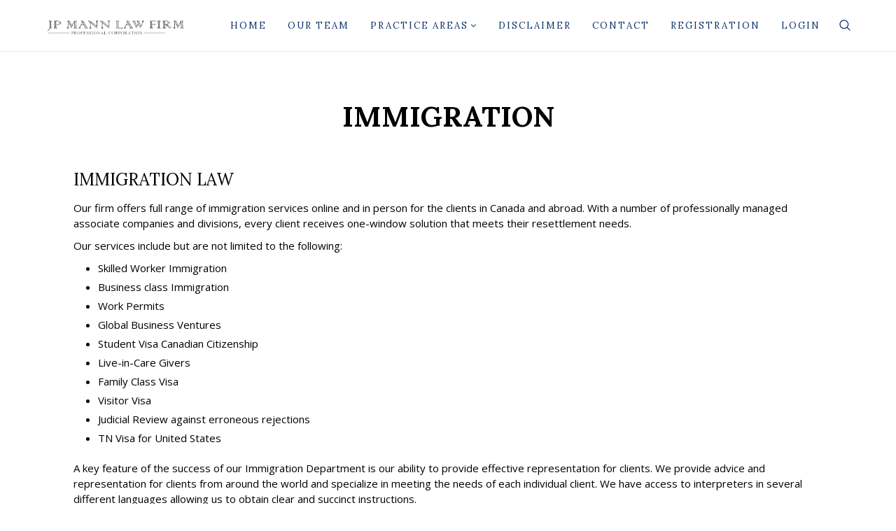

--- FILE ---
content_type: text/html; charset=UTF-8
request_url: https://jpmannlaw.com/immigration/
body_size: 14609
content:
<!doctype html>
<html lang="en-US">
<head>
	<meta charset="UTF-8">
	<meta name="viewport" content="width=device-width, initial-scale=1">
	<link rel="profile" href="https://gmpg.org/xfn/11">

	<title>Immigration &#8211; JP Mann Barrister Law Firm</title>
<meta name='robots' content='max-image-preview:large' />
	<style>img:is([sizes="auto" i], [sizes^="auto," i]) { contain-intrinsic-size: 3000px 1500px }</style>
	<link rel='dns-prefetch' href='//fonts.googleapis.com' />
<link rel="alternate" type="application/rss+xml" title="JP Mann Barrister Law Firm &raquo; Feed" href="https://jpmannlaw.com/feed/" />
<link rel="alternate" type="application/rss+xml" title="JP Mann Barrister Law Firm &raquo; Comments Feed" href="https://jpmannlaw.com/comments/feed/" />
<script type="text/javascript">
/* <![CDATA[ */
window._wpemojiSettings = {"baseUrl":"https:\/\/s.w.org\/images\/core\/emoji\/16.0.1\/72x72\/","ext":".png","svgUrl":"https:\/\/s.w.org\/images\/core\/emoji\/16.0.1\/svg\/","svgExt":".svg","source":{"concatemoji":"https:\/\/jpmannlaw.com\/wp-includes\/js\/wp-emoji-release.min.js?ver=6.8.3"}};
/*! This file is auto-generated */
!function(s,n){var o,i,e;function c(e){try{var t={supportTests:e,timestamp:(new Date).valueOf()};sessionStorage.setItem(o,JSON.stringify(t))}catch(e){}}function p(e,t,n){e.clearRect(0,0,e.canvas.width,e.canvas.height),e.fillText(t,0,0);var t=new Uint32Array(e.getImageData(0,0,e.canvas.width,e.canvas.height).data),a=(e.clearRect(0,0,e.canvas.width,e.canvas.height),e.fillText(n,0,0),new Uint32Array(e.getImageData(0,0,e.canvas.width,e.canvas.height).data));return t.every(function(e,t){return e===a[t]})}function u(e,t){e.clearRect(0,0,e.canvas.width,e.canvas.height),e.fillText(t,0,0);for(var n=e.getImageData(16,16,1,1),a=0;a<n.data.length;a++)if(0!==n.data[a])return!1;return!0}function f(e,t,n,a){switch(t){case"flag":return n(e,"\ud83c\udff3\ufe0f\u200d\u26a7\ufe0f","\ud83c\udff3\ufe0f\u200b\u26a7\ufe0f")?!1:!n(e,"\ud83c\udde8\ud83c\uddf6","\ud83c\udde8\u200b\ud83c\uddf6")&&!n(e,"\ud83c\udff4\udb40\udc67\udb40\udc62\udb40\udc65\udb40\udc6e\udb40\udc67\udb40\udc7f","\ud83c\udff4\u200b\udb40\udc67\u200b\udb40\udc62\u200b\udb40\udc65\u200b\udb40\udc6e\u200b\udb40\udc67\u200b\udb40\udc7f");case"emoji":return!a(e,"\ud83e\udedf")}return!1}function g(e,t,n,a){var r="undefined"!=typeof WorkerGlobalScope&&self instanceof WorkerGlobalScope?new OffscreenCanvas(300,150):s.createElement("canvas"),o=r.getContext("2d",{willReadFrequently:!0}),i=(o.textBaseline="top",o.font="600 32px Arial",{});return e.forEach(function(e){i[e]=t(o,e,n,a)}),i}function t(e){var t=s.createElement("script");t.src=e,t.defer=!0,s.head.appendChild(t)}"undefined"!=typeof Promise&&(o="wpEmojiSettingsSupports",i=["flag","emoji"],n.supports={everything:!0,everythingExceptFlag:!0},e=new Promise(function(e){s.addEventListener("DOMContentLoaded",e,{once:!0})}),new Promise(function(t){var n=function(){try{var e=JSON.parse(sessionStorage.getItem(o));if("object"==typeof e&&"number"==typeof e.timestamp&&(new Date).valueOf()<e.timestamp+604800&&"object"==typeof e.supportTests)return e.supportTests}catch(e){}return null}();if(!n){if("undefined"!=typeof Worker&&"undefined"!=typeof OffscreenCanvas&&"undefined"!=typeof URL&&URL.createObjectURL&&"undefined"!=typeof Blob)try{var e="postMessage("+g.toString()+"("+[JSON.stringify(i),f.toString(),p.toString(),u.toString()].join(",")+"));",a=new Blob([e],{type:"text/javascript"}),r=new Worker(URL.createObjectURL(a),{name:"wpTestEmojiSupports"});return void(r.onmessage=function(e){c(n=e.data),r.terminate(),t(n)})}catch(e){}c(n=g(i,f,p,u))}t(n)}).then(function(e){for(var t in e)n.supports[t]=e[t],n.supports.everything=n.supports.everything&&n.supports[t],"flag"!==t&&(n.supports.everythingExceptFlag=n.supports.everythingExceptFlag&&n.supports[t]);n.supports.everythingExceptFlag=n.supports.everythingExceptFlag&&!n.supports.flag,n.DOMReady=!1,n.readyCallback=function(){n.DOMReady=!0}}).then(function(){return e}).then(function(){var e;n.supports.everything||(n.readyCallback(),(e=n.source||{}).concatemoji?t(e.concatemoji):e.wpemoji&&e.twemoji&&(t(e.twemoji),t(e.wpemoji)))}))}((window,document),window._wpemojiSettings);
/* ]]> */
</script>
<style id='wp-emoji-styles-inline-css' type='text/css'>

	img.wp-smiley, img.emoji {
		display: inline !important;
		border: none !important;
		box-shadow: none !important;
		height: 1em !important;
		width: 1em !important;
		margin: 0 0.07em !important;
		vertical-align: -0.1em !important;
		background: none !important;
		padding: 0 !important;
	}
</style>
<style id='classic-theme-styles-inline-css' type='text/css'>
/*! This file is auto-generated */
.wp-block-button__link{color:#fff;background-color:#32373c;border-radius:9999px;box-shadow:none;text-decoration:none;padding:calc(.667em + 2px) calc(1.333em + 2px);font-size:1.125em}.wp-block-file__button{background:#32373c;color:#fff;text-decoration:none}
</style>
<style id='global-styles-inline-css' type='text/css'>
:root{--wp--preset--aspect-ratio--square: 1;--wp--preset--aspect-ratio--4-3: 4/3;--wp--preset--aspect-ratio--3-4: 3/4;--wp--preset--aspect-ratio--3-2: 3/2;--wp--preset--aspect-ratio--2-3: 2/3;--wp--preset--aspect-ratio--16-9: 16/9;--wp--preset--aspect-ratio--9-16: 9/16;--wp--preset--color--black: #000000;--wp--preset--color--cyan-bluish-gray: #abb8c3;--wp--preset--color--white: #ffffff;--wp--preset--color--pale-pink: #f78da7;--wp--preset--color--vivid-red: #cf2e2e;--wp--preset--color--luminous-vivid-orange: #ff6900;--wp--preset--color--luminous-vivid-amber: #fcb900;--wp--preset--color--light-green-cyan: #7bdcb5;--wp--preset--color--vivid-green-cyan: #00d084;--wp--preset--color--pale-cyan-blue: #8ed1fc;--wp--preset--color--vivid-cyan-blue: #0693e3;--wp--preset--color--vivid-purple: #9b51e0;--wp--preset--gradient--vivid-cyan-blue-to-vivid-purple: linear-gradient(135deg,rgba(6,147,227,1) 0%,rgb(155,81,224) 100%);--wp--preset--gradient--light-green-cyan-to-vivid-green-cyan: linear-gradient(135deg,rgb(122,220,180) 0%,rgb(0,208,130) 100%);--wp--preset--gradient--luminous-vivid-amber-to-luminous-vivid-orange: linear-gradient(135deg,rgba(252,185,0,1) 0%,rgba(255,105,0,1) 100%);--wp--preset--gradient--luminous-vivid-orange-to-vivid-red: linear-gradient(135deg,rgba(255,105,0,1) 0%,rgb(207,46,46) 100%);--wp--preset--gradient--very-light-gray-to-cyan-bluish-gray: linear-gradient(135deg,rgb(238,238,238) 0%,rgb(169,184,195) 100%);--wp--preset--gradient--cool-to-warm-spectrum: linear-gradient(135deg,rgb(74,234,220) 0%,rgb(151,120,209) 20%,rgb(207,42,186) 40%,rgb(238,44,130) 60%,rgb(251,105,98) 80%,rgb(254,248,76) 100%);--wp--preset--gradient--blush-light-purple: linear-gradient(135deg,rgb(255,206,236) 0%,rgb(152,150,240) 100%);--wp--preset--gradient--blush-bordeaux: linear-gradient(135deg,rgb(254,205,165) 0%,rgb(254,45,45) 50%,rgb(107,0,62) 100%);--wp--preset--gradient--luminous-dusk: linear-gradient(135deg,rgb(255,203,112) 0%,rgb(199,81,192) 50%,rgb(65,88,208) 100%);--wp--preset--gradient--pale-ocean: linear-gradient(135deg,rgb(255,245,203) 0%,rgb(182,227,212) 50%,rgb(51,167,181) 100%);--wp--preset--gradient--electric-grass: linear-gradient(135deg,rgb(202,248,128) 0%,rgb(113,206,126) 100%);--wp--preset--gradient--midnight: linear-gradient(135deg,rgb(2,3,129) 0%,rgb(40,116,252) 100%);--wp--preset--font-size--small: 13px;--wp--preset--font-size--medium: 20px;--wp--preset--font-size--large: 36px;--wp--preset--font-size--x-large: 42px;--wp--preset--spacing--20: 0.44rem;--wp--preset--spacing--30: 0.67rem;--wp--preset--spacing--40: 1rem;--wp--preset--spacing--50: 1.5rem;--wp--preset--spacing--60: 2.25rem;--wp--preset--spacing--70: 3.38rem;--wp--preset--spacing--80: 5.06rem;--wp--preset--shadow--natural: 6px 6px 9px rgba(0, 0, 0, 0.2);--wp--preset--shadow--deep: 12px 12px 50px rgba(0, 0, 0, 0.4);--wp--preset--shadow--sharp: 6px 6px 0px rgba(0, 0, 0, 0.2);--wp--preset--shadow--outlined: 6px 6px 0px -3px rgba(255, 255, 255, 1), 6px 6px rgba(0, 0, 0, 1);--wp--preset--shadow--crisp: 6px 6px 0px rgba(0, 0, 0, 1);}:where(.is-layout-flex){gap: 0.5em;}:where(.is-layout-grid){gap: 0.5em;}body .is-layout-flex{display: flex;}.is-layout-flex{flex-wrap: wrap;align-items: center;}.is-layout-flex > :is(*, div){margin: 0;}body .is-layout-grid{display: grid;}.is-layout-grid > :is(*, div){margin: 0;}:where(.wp-block-columns.is-layout-flex){gap: 2em;}:where(.wp-block-columns.is-layout-grid){gap: 2em;}:where(.wp-block-post-template.is-layout-flex){gap: 1.25em;}:where(.wp-block-post-template.is-layout-grid){gap: 1.25em;}.has-black-color{color: var(--wp--preset--color--black) !important;}.has-cyan-bluish-gray-color{color: var(--wp--preset--color--cyan-bluish-gray) !important;}.has-white-color{color: var(--wp--preset--color--white) !important;}.has-pale-pink-color{color: var(--wp--preset--color--pale-pink) !important;}.has-vivid-red-color{color: var(--wp--preset--color--vivid-red) !important;}.has-luminous-vivid-orange-color{color: var(--wp--preset--color--luminous-vivid-orange) !important;}.has-luminous-vivid-amber-color{color: var(--wp--preset--color--luminous-vivid-amber) !important;}.has-light-green-cyan-color{color: var(--wp--preset--color--light-green-cyan) !important;}.has-vivid-green-cyan-color{color: var(--wp--preset--color--vivid-green-cyan) !important;}.has-pale-cyan-blue-color{color: var(--wp--preset--color--pale-cyan-blue) !important;}.has-vivid-cyan-blue-color{color: var(--wp--preset--color--vivid-cyan-blue) !important;}.has-vivid-purple-color{color: var(--wp--preset--color--vivid-purple) !important;}.has-black-background-color{background-color: var(--wp--preset--color--black) !important;}.has-cyan-bluish-gray-background-color{background-color: var(--wp--preset--color--cyan-bluish-gray) !important;}.has-white-background-color{background-color: var(--wp--preset--color--white) !important;}.has-pale-pink-background-color{background-color: var(--wp--preset--color--pale-pink) !important;}.has-vivid-red-background-color{background-color: var(--wp--preset--color--vivid-red) !important;}.has-luminous-vivid-orange-background-color{background-color: var(--wp--preset--color--luminous-vivid-orange) !important;}.has-luminous-vivid-amber-background-color{background-color: var(--wp--preset--color--luminous-vivid-amber) !important;}.has-light-green-cyan-background-color{background-color: var(--wp--preset--color--light-green-cyan) !important;}.has-vivid-green-cyan-background-color{background-color: var(--wp--preset--color--vivid-green-cyan) !important;}.has-pale-cyan-blue-background-color{background-color: var(--wp--preset--color--pale-cyan-blue) !important;}.has-vivid-cyan-blue-background-color{background-color: var(--wp--preset--color--vivid-cyan-blue) !important;}.has-vivid-purple-background-color{background-color: var(--wp--preset--color--vivid-purple) !important;}.has-black-border-color{border-color: var(--wp--preset--color--black) !important;}.has-cyan-bluish-gray-border-color{border-color: var(--wp--preset--color--cyan-bluish-gray) !important;}.has-white-border-color{border-color: var(--wp--preset--color--white) !important;}.has-pale-pink-border-color{border-color: var(--wp--preset--color--pale-pink) !important;}.has-vivid-red-border-color{border-color: var(--wp--preset--color--vivid-red) !important;}.has-luminous-vivid-orange-border-color{border-color: var(--wp--preset--color--luminous-vivid-orange) !important;}.has-luminous-vivid-amber-border-color{border-color: var(--wp--preset--color--luminous-vivid-amber) !important;}.has-light-green-cyan-border-color{border-color: var(--wp--preset--color--light-green-cyan) !important;}.has-vivid-green-cyan-border-color{border-color: var(--wp--preset--color--vivid-green-cyan) !important;}.has-pale-cyan-blue-border-color{border-color: var(--wp--preset--color--pale-cyan-blue) !important;}.has-vivid-cyan-blue-border-color{border-color: var(--wp--preset--color--vivid-cyan-blue) !important;}.has-vivid-purple-border-color{border-color: var(--wp--preset--color--vivid-purple) !important;}.has-vivid-cyan-blue-to-vivid-purple-gradient-background{background: var(--wp--preset--gradient--vivid-cyan-blue-to-vivid-purple) !important;}.has-light-green-cyan-to-vivid-green-cyan-gradient-background{background: var(--wp--preset--gradient--light-green-cyan-to-vivid-green-cyan) !important;}.has-luminous-vivid-amber-to-luminous-vivid-orange-gradient-background{background: var(--wp--preset--gradient--luminous-vivid-amber-to-luminous-vivid-orange) !important;}.has-luminous-vivid-orange-to-vivid-red-gradient-background{background: var(--wp--preset--gradient--luminous-vivid-orange-to-vivid-red) !important;}.has-very-light-gray-to-cyan-bluish-gray-gradient-background{background: var(--wp--preset--gradient--very-light-gray-to-cyan-bluish-gray) !important;}.has-cool-to-warm-spectrum-gradient-background{background: var(--wp--preset--gradient--cool-to-warm-spectrum) !important;}.has-blush-light-purple-gradient-background{background: var(--wp--preset--gradient--blush-light-purple) !important;}.has-blush-bordeaux-gradient-background{background: var(--wp--preset--gradient--blush-bordeaux) !important;}.has-luminous-dusk-gradient-background{background: var(--wp--preset--gradient--luminous-dusk) !important;}.has-pale-ocean-gradient-background{background: var(--wp--preset--gradient--pale-ocean) !important;}.has-electric-grass-gradient-background{background: var(--wp--preset--gradient--electric-grass) !important;}.has-midnight-gradient-background{background: var(--wp--preset--gradient--midnight) !important;}.has-small-font-size{font-size: var(--wp--preset--font-size--small) !important;}.has-medium-font-size{font-size: var(--wp--preset--font-size--medium) !important;}.has-large-font-size{font-size: var(--wp--preset--font-size--large) !important;}.has-x-large-font-size{font-size: var(--wp--preset--font-size--x-large) !important;}
:where(.wp-block-post-template.is-layout-flex){gap: 1.25em;}:where(.wp-block-post-template.is-layout-grid){gap: 1.25em;}
:where(.wp-block-columns.is-layout-flex){gap: 2em;}:where(.wp-block-columns.is-layout-grid){gap: 2em;}
:root :where(.wp-block-pullquote){font-size: 1.5em;line-height: 1.6;}
</style>
<link rel='stylesheet' id='contact-form-7-css' href='https://jpmannlaw.com/wp-content/plugins/contact-form-7/includes/css/styles.css?ver=6.1.4' type='text/css' media='all' />
<link rel='stylesheet' id='rs-plugin-settings-css' href='https://jpmannlaw.com/wp-content/plugins/revslider/public/assets/css/settings.css?ver=5.4.8.3' type='text/css' media='all' />
<style id='rs-plugin-settings-inline-css' type='text/css'>
#rs-demo-id {}
</style>
<link rel='stylesheet' id='theme-core-front-css-css' href='https://jpmannlaw.com/wp-content/plugins/theme-core/inc/../css/front/style.css?ver=6.8.3' type='text/css' media='all' />
<link rel='stylesheet' id='user-registration-general-css' href='https://jpmannlaw.com/wp-content/plugins/user-registration/assets/css/user-registration.css?ver=5.1.0' type='text/css' media='all' />
<link rel='stylesheet' id='parent-theme-css' href='https://jpmannlaw.com/wp-content/themes/fexa/style.css?ver=6.8.3' type='text/css' media='all' />
<link rel='stylesheet' id='child-theme-css' href='https://jpmannlaw.com/wp-content/themes/fexa-child/style.css?ver=6.8.3' type='text/css' media='all' />
<link rel='stylesheet' id='fexa-fonts-css' href='//fonts.googleapis.com/css?family=Lora%3A400%2C700%2C700i%2C700i%7COpen+Sans%3A300%2C400%2C600%2C700%2C800&#038;subset=latin%2Clatin-ext' type='text/css' media='all' />
<link rel='stylesheet' id='fexa-vendor-css' href='https://jpmannlaw.com/wp-content/themes/fexa/assets/css/vendor.css?ver=6.8.3' type='text/css' media='all' />
<link rel='stylesheet' id='fexa-main-css' href='https://jpmannlaw.com/wp-content/themes/fexa/assets/css/main.css?ver=6.8.3' type='text/css' media='all' />
<link rel='stylesheet' id='fexa-unit-css' href='https://jpmannlaw.com/wp-content/themes/fexa/assets/css/unit.css?ver=6.8.3' type='text/css' media='all' />
<link rel='stylesheet' id='fexa-style-css' href='https://jpmannlaw.com/wp-content/themes/fexa-child/style.css?ver=6.8.3' type='text/css' media='all' />
<style id='fexa-style-inline-css' type='text/css'>

        .banner-area--blog{
            background-image: url(http://themebeer.com/themes/fexa/wp-content/uploads/2019/06/blog-banner.jpg);
    	}
    
        .fame-header{
    		box-shadow: 0 1px 2px rgba(0, 0, 0, 0.09);
    	}
    
</style>
<!--[if lt IE 9]>
<link rel='stylesheet' id='vc_lte_ie9-css' href='https://jpmannlaw.com/wp-content/plugins/js_composer/assets/css/vc_lte_ie9.min.css?ver=6.0.5' type='text/css' media='screen' />
<![endif]-->
<link rel='stylesheet' id='elementor-icons-css' href='https://jpmannlaw.com/wp-content/plugins/elementor/assets/lib/eicons/css/elementor-icons.min.css?ver=5.46.0' type='text/css' media='all' />
<link rel='stylesheet' id='elementor-frontend-css' href='https://jpmannlaw.com/wp-content/plugins/elementor/assets/css/frontend.min.css?ver=3.34.4' type='text/css' media='all' />
<link rel='stylesheet' id='elementor-post-2267-css' href='https://jpmannlaw.com/wp-content/uploads/elementor/css/post-2267.css?ver=1769962233' type='text/css' media='all' />
<link rel='stylesheet' id='elementor-gf-local-roboto-css' href='https://jpmannlaw.com/wp-content/uploads/elementor/google-fonts/css/roboto.css?ver=1742256298' type='text/css' media='all' />
<link rel='stylesheet' id='elementor-gf-local-robotoslab-css' href='https://jpmannlaw.com/wp-content/uploads/elementor/google-fonts/css/robotoslab.css?ver=1742256302' type='text/css' media='all' />
<script type="text/javascript" src="https://jpmannlaw.com/wp-includes/js/jquery/jquery.min.js?ver=3.7.1" id="jquery-core-js"></script>
<script type="text/javascript" src="https://jpmannlaw.com/wp-includes/js/jquery/jquery-migrate.min.js?ver=3.4.1" id="jquery-migrate-js"></script>
<script type="text/javascript" src="https://jpmannlaw.com/wp-content/plugins/revslider/public/assets/js/jquery.themepunch.tools.min.js?ver=5.4.8.3" id="tp-tools-js"></script>
<script type="text/javascript" src="https://jpmannlaw.com/wp-content/plugins/revslider/public/assets/js/jquery.themepunch.revolution.min.js?ver=5.4.8.3" id="revmin-js"></script>
<script type="text/javascript" src="https://jpmannlaw.com/wp-content/plugins/theme-core/inc/../js/admin/el-scripts.js?ver=20151215" id="el-scripts-js"></script>
<script type="text/javascript" src="https://jpmannlaw.com/wp-content/plugins/theme-core/inc/../js/main.js?ver=20151215" id="pl-main-js"></script>
<script type="text/javascript" src="https://jpmannlaw.com/wp-content/themes/fexa/assets/js/modernizr-2.8.3.min.js?ver=1.0.0" id="modernizr-js"></script>
<link rel="https://api.w.org/" href="https://jpmannlaw.com/wp-json/" /><link rel="alternate" title="JSON" type="application/json" href="https://jpmannlaw.com/wp-json/wp/v2/pages/2405" /><link rel="EditURI" type="application/rsd+xml" title="RSD" href="https://jpmannlaw.com/xmlrpc.php?rsd" />
<meta name="generator" content="WordPress 6.8.3" />
<link rel="canonical" href="https://jpmannlaw.com/immigration/" />
<link rel='shortlink' href='https://jpmannlaw.com/?p=2405' />
<link rel="alternate" title="oEmbed (JSON)" type="application/json+oembed" href="https://jpmannlaw.com/wp-json/oembed/1.0/embed?url=https%3A%2F%2Fjpmannlaw.com%2Fimmigration%2F" />
<link rel="alternate" title="oEmbed (XML)" type="text/xml+oembed" href="https://jpmannlaw.com/wp-json/oembed/1.0/embed?url=https%3A%2F%2Fjpmannlaw.com%2Fimmigration%2F&#038;format=xml" />
<meta name="generator" content="Redux 4.5.10" /><!-- start Simple Custom CSS and JS -->
<style type="text/css">
@media (max-width: 998px) {
  .no-transparent .bar-menu, .fame-header.sticky .bar-menu {
    color: #000000 !important;}
  .fame-header {
    padding-left: 0px !important;
    padding-right: 0px !important;}
 body .our-casestudy-top h4.sbttl:before {
    font-size: 14px !important;
    width: 100% !important;
    top: -49px !important;
    line-height: 1.3 !important;
    text-transform: capitalize !important;
    left: 0 !important;
    text-align: center !important;
}
  .testimonial-item {    max-width: 300px !important;}
.testimonial-item .quote {  font-size: 14px !important;}
  .bar-menu {    color: #000 !important;}
  .countact-text .mobile-number {    font-size: 32px !important;}
  .countact-text .call-reason {    font-size: 24px !important;}
  .contact-form {    padding: 23px !important;}
  .bor-teamsty .elementor-element-populated {    width: 86% !important;}
  .practice-details-wrapper h2 {    font-size: 30px !important;}
  .links-alldata15 ul li {    width: 100% !important;}
  .links-alldata15 ul li h4 {    font-size: 16px !important;}
.links-alldata15 ul li a {  font-size: 14px !important;}
  .user-registration.ur-frontend-form {    width: 100% !important;}
  .ur-frontend-form.login {    width: 100% !important;}
  .our-casestudy-top h4.sbttl {    position: relative !important;}
.dv_1158101220 section > .container > .row > .col-lg-4 {
    -ms-flex: 0 0 100% !important;
    -webkit-flex: 0 0 100% !important;
    flex: 0 0 100% !important;max-width: 100% !important;}
  
  .dv_1158101220 section > .container > .row > .col-lg-8 {
    -ms-flex: 0 0 100% !important;
    -webkit-flex: 0 0 100% !important;
    flex: 0 0 100% !important;
    max-width: 100% !important;}
  .dv_1158101220 section > .container > .row > .col-lg-8 .col-md-4 {
    -ms-flex: 0 0 100% !important;-webkit-flex: 0 0 100% !important;
    flex: 0 0 100% !important;max-width: 100% !important;}
  .txt_0425191220 {width: 100% !important; padding: 10px 15px !important;}
  .txt_0425191220 p {font-size: 20px !important;line-height: 1.4 !important;}
  .link_0425191220 {width: 100% !important;margin: 0 0 0 0px !important;}
  .link_0425191220 li {width: 100% !important;margin: 0 0px !important;padding: 5px 0px !important;}
.harry-footer .row > .col-lg-3:nth-child(1) {
    -ms-flex: 0 0 100% !important;-webkit-flex: 0 0 100% !important; flex: 0 0 100% !important;    max-width: 100% !important;}

.harry-footer .row > .col-lg-3:nth-child(2) {
    -ms-flex: 0 0 100% !important;-webkit-flex: 0 0 100% !important; flex: 0 0 100% !important;    max-width: 100% !important;}
.harry-footer .row > .col-lg-3:nth-child(3) {
    -ms-flex: 0 0 100% !important;-webkit-flex: 0 0 100% !important; flex: 0 0 100% !important;    max-width: 100% !important;}
.harry-footer .row > .col-lg-3:nth-child(4) {
    -ms-flex: 0 0 100% !important;-webkit-flex: 0 0 100% !important; flex: 0 0 100% !important;    max-width: 100% !important;}
}
@media (min-width: 481px) and (max-width: 600px) {


}
@media (min-width: 600px) and (max-width: 750px) {}
@media (min-width: 750px) and (max-width: 998px) {}
@media (min-width: 1002px) and (max-width: 1200px) {
.fame-header {
    padding-left: 0px !important;
    padding-right: 0px !important;
}
  #easy-menu > ul > li {
    margin: 0 0px !important;
}
  .bor-teamsty .elementor-element-populated {    width: 86% !important;}
  .links-alldata15 ul li {    width: 48% !important;}
  .our-casestudy-top h4.sbttl:before {
    font-size: 16px !important;
    top: -49px !important;}
}</style>
<!-- end Simple Custom CSS and JS -->
<!-- start Simple Custom CSS and JS -->
<style type="text/css">
.fame-header--tansparent {
  background: #fff;
}

.fame-header--tansparent:not(.main-menu-fix) #easy-menu>ul>li>a {
  color: #000;
}

.fame-header--tansparent:not(.main-menu-fix) #easy-menu>ul>li>a:hover {
  color: #7b4165;
}

.preloader {
  display: none !important;
}

.team-section .col-lg-3.col-sm-6 {
  flex: 0 0 33% !important;
  max-width: 33% !important;
}

.our-casestudy-top .check-all.letter-spacing {
  display: none !important;
}

.heading-lavel-3 {
  font-size: 30px;
  font-weight: 400;
}

.our-casestudy-top .title {
  font-size: 118px;
}

.no-showdata {
  display: none !important;
}

.feature-section {
  margin-bottom: 0px;
}

.our-casestudy-top h4.sbttl {
  font-size: 0px;
}

/*.our-casestudy-top h4.sbttl:before {
  content: 'We have Qualified team of Lawyers, Paralegals, Law Clerks and other support staff to guide you.';
  position: absolute;
  font-size: 21px !important;
  width: 622px;
  top: -10px;
  line-height: 1.3;
  text-transform: capitalize;
}*/

.map-wdth15 {
  width: 100%;
  height: 500px;
}

h1,
h2,
h3,
h4,
h5,
h6 {
  color: #000000;
}

.counter-item__count-number {
  color: #000000;
}

.hadding-stycus15 {}

.hadding-stycus15 h2 {
  color: #000 !important;
  font-size: 44px;
}

.bor-teamsty .elementor-element-populated {
  border: solid 1px #e0dddd;
  width: 96%;
  margin: auto;
  box-shadow: 0px 0px 0px 6px #f7f7f7;
}

.team-about15 {}

.team-about15 h5 {
  font-size: 24px;
  text-transform: uppercase;
}

.team-about15 p {
  font-size: 15px;
  line-height: 1.4;
  color: #5f5f5f;
}

.password-input-group {
  display: block;
  width: 100%;
}

.ur-frontend-form .ur-form-row .ur-form-grid .__PrivateStripeElement,
.ur-frontend-form .ur-form-row .ur-form-grid input[type=date],
.ur-frontend-form .ur-form-row .ur-form-grid input[type=email],
.ur-frontend-form .ur-form-row .ur-form-grid input[type=number],
.ur-frontend-form .ur-form-row .ur-form-grid input[type=password],
.ur-frontend-form .ur-form-row .ur-form-grid input[type=phone],
.ur-frontend-form .ur-form-row .ur-form-grid input[type=text],
.ur-frontend-form .ur-form-row .ur-form-grid input[type=timepicker],
.ur-frontend-form .ur-form-row .ur-form-grid input[type=url],
.ur-frontend-form .ur-form-row .ur-form-grid select,
.ur-frontend-form .ur-form-row .ur-form-grid textarea {
  border: solid 1px #e6e6e6;
}

.ur-frontend-form.login {
  width: 50%;
  margin: auto;
  border: solid 2px #c5c5c5;
  box-shadow: 0px 0px 0px 7px #f7f7f7;
}

.practice-details-wrapper {}

.practice-details-wrapper h2 {
  text-align: center;
  text-transform: uppercase;
  color: #000 !important;
  font-size: 41px;
}

.user-registration-form__label-for-checkbox {
  display: block;
  width: 100%;
}

#user-registration p {
  color: #333;
  line-height: 1.4;
  text-transform: capitalize;
  font-weight: 600;
}

.user-registration.ur-frontend-form {
  width: 60%;
  margin: auto;
  border: solid 2px #c5c5c5;
  box-shadow: 0px 0px 0px 7px #f7f7f7;
  margin-top: 30px;
}

.btn.button.ur-submit-button {
  margin-left: 0;
  text-align: center;
  margin-right: 0;
  margin: auto;
  margin-top: 17px;
  font-size: 16px;
  font-weight: 500;
}

.disclamer-data {}

.disclamer-data h4 {
  font-size: 24px;
  font-weight: 400;
  margin-bottom: 22px;
}

.disclamer-data p {
  color: #000;
  font-size: 15px;
  line-height: 1.6;
}

.extra-marhad {
  margin-top: 35px;
}

.links-alldata15 {}

.links-alldata15 ul {
  padding-left: 0px;
  margin-left: 0px;
}

.links-alldata15 ul li {
  display: inline-block;
  width: 49%;
  background-color: #fbfbfb;
  margin-bottom: 8px;
  margin-right: 8px;
  padding: 7px;
}

.links-alldata15 ul li h4 {
  font-weight: 600;
  font-size: 18px;
  margin-bottom: 4px;
}

.links-alldata15 ul li a {
  display: block;
  color: #000 !important;
  font-size: 16px;
  margin-left: 20px;
}

.practice-areasmain {}

.practice-areasmain figure {
  width: 100% !important;
  padding: 0px !important;
  margin-bottom: 0px !important;
}

.practice-areasmain figure img {
  width: 100% !important;
  border: solid 1px #d2d0d0;
  border-bottom: 0px;
}

.practice-areasmain .elementor-image-box-content {
  border: solid 1px #d2d0d0;
  padding: 15px;
}

.practice-areasmain .elementor-image-box-content h3 {
  color: #3a3a3a !important;
  margin-bottom: 10px;
  font-size: 24px;
}

.practice-areasmain .elementor-image-box-content p {
  color: #000 !important;
  font-size: 14px;
  line-height: 1.5;
  text-transform: capitalize;
  min-height: 90px;
}

.innerser-alldata15 {}

.innerser-alldata15 h5 {
  font-size: 24px;
  font-weight: 400;
  margin-bottom: 15px;
  margin-top: 15px;
}

.innerser-alldata15 p {
  font-size: 15px;
  line-height: 1.5;
  color: #000;
  margin-bottom: 10px;
}

.innerser-alldata15 ul {}

.innerser-alldata15 ul li {
  font-size: 15px;
  color: #000;
  margin-bottom: 5px;
}




#tc_address-widget-1 p{
  white-space: pre-wrap;
}




.btn_0410091220{}
.btn_0410091220 a{
  background-color: #bd291e !important;
  border-radius: 0;
  padding: 10px 20px;
}










.dv_0628091220{}
.dv_0628091220 aside{
  margin-bottom: 0;
}
.dv_0628091220 .footer_address{
  min-height: 176px;
}





.form_0634091220{
  border: 1px solid #e5e5e5;
  padding: 20px 20px 5px;
}







.slider-button-wrpper{
  display: none !important;
}






.dv_1158101220{}
.dv_1158101220 section{}
.dv_1158101220 section > .container{}
.dv_1158101220 section > .container > .row{}
.dv_1158101220 section > .container > .row:first-child{
  position: relative;
  left: 50%;
  width: 100vw;
  transform: translateX(-50%);
  margin: 0;
}
.dv_1158101220 section > .container > .row > .col-lg-4{
  -ms-flex: 0 0 25%;
  -webkit-flex: 0 0 25%;
  flex: 0 0 25%;
  max-width: 25%;
}
.dv_1158101220 section > .container > .row > .col-lg-8{
  -ms-flex: 0 0 75%;
  -webkit-flex: 0 0 75%;
  flex: 0 0 75%;
  max-width: 75%;
}
.dv_1158101220 section > .container > .row > .col-lg-8 .col-md-4{
  -ms-flex: 0 0 25%;
  -webkit-flex: 0 0 25%;
  flex: 0 0 25%;
  max-width: 25%;
}

.dv_1158101220 section > .container > .row:nth-child(2){
  display: none !important;
}



.looking-expert-area{
  display: none !important;
}




.map_1254101220{
  width: 100%;
  height: 200px;
}

.harry-footer{}

.harry-footer #text-1{
  line-height: 2;
  letter-spacing: 0.5px;
}

.harry-footer #nav_menu-2{
  padding-top: 50px;
}

.harry-footer .row{}
.harry-footer .row > .col-lg-3{}
.harry-footer .row > .col-lg-3:nth-child(1){
  -ms-flex: 0 0 30%;
  -webkit-flex: 0 0 30%;
  flex: 0 0 30%;
  max-width: 30%;
}
.harry-footer .row > .col-lg-3:nth-child(2){
  -ms-flex: 0 0 20%;
  -webkit-flex: 0 0 20%;
  flex: 0 0 20%;
  max-width: 20%;
}
.harry-footer .row > .col-lg-3:nth-child(3){
  -ms-flex: 0 0 20%;
  -webkit-flex: 0 0 20%;
  flex: 0 0 20%;
  max-width: 20%;
}
.harry-footer .row > .col-lg-3:nth-child(4){
  -ms-flex: 0 0 30%;
  -webkit-flex: 0 0 30%;
  flex: 0 0 30%;
  max-width: 30%;
}





.contact_0107101220{
  border: 5px solid #fff;
}
.contact_0107101220 .contact-us-section{
  /*position: relative;*/
}
.contact_0107101220 .contact-us-section:before{
  /*content: '';*/
  /*position: absolute;*/
  /*top: 0;*/
  /*bottom: 0;*/
  /*left: 0;*/
  /*right: 0;*/
  /*background: rgb(255 255 255 / 0.6);*/
}
.contact_0107101220 .contact-us-section > div{
  /*position: relative;*/
}
.contact_0107101220 .countact-text *{
  /*color: #2b2b2b !important;*/
}

.contact_0107101220 .countact-text .red-separator:before {
  background: #fff;
}





#fexa-main-menu{}
#fexa-main-menu li{}
#fexa-main-menu li a{
  position: relative;
}
#fexa-main-menu li a:before{
  content: '';
  position: absolute;
  left: 0;
  bottom: 2px;
  height: 1px;
  background: #bd291e;
  width: 0%;
  transition: .3s;
}

#fexa-main-menu li a:hover:before{
  width: 100%;
}





#easy-menu ul ul {
  background: #222 !important;
}
#easy-menu ul ul li a {
  color: #fff !important;
}
#easy-menu ul ul li a:hover {
  color: #fff !important;
}
#easy-menu ul ul li a:before{
  background: #fff;
}





.dv_1158141220{
  padding: 0 50px;
}
.dv_1158141220 .vc_column-inner{}
.dv_1158141220 .vc_column-inner > .wpb_wrapper{
  border: solid 1px #d2d0d0;
  padding: 15px;
  margin-bottom: 30px;
}
.dv_1158141220 .vc_column-inner .wpb_single_image{
  margin-bottom: 10px;
}
.dv_1158141220 .vc_column-inner .wpb_single_image img{}
.dv_1158141220 .vc_column-inner .wpb_text_column{
  margin-bottom: 0;
  text-align: center;
  min-height: 140px;
}
.dv_1158141220 .vc_column-inner .wpb_text_column h2{
  font-size: 23px;
  letter-spacing: 0.5px;
  text-transform: uppercase;
  margin-bottom: 0;
}
.dv_1158141220 .vc_column-inner .wpb_text_column h2 a{}
.dv_1158141220 .vc_column-inner .wpb_text_column p{}
.dv_1158141220 .vc_column-inner .wpb_text_column a{}







#practice_areas_dv{
  position: absolute;
  top: -120px;
}






.dv1_0425191220{
  background: #f1f1f1;
}
.dv2_0425191220{
  margin: auto;
  padding: 100px 15px;
}

.dv3_0425191220{}

.txt_0425191220{
  display: inline-block;
  width: 50%;
  vertical-align: middle;
  background: #fff;
  padding: 80px 50px;
  text-align: center;
  box-shadow: 0px 0px 5px 0px rgb(0 0 0 / 0.2);
}
.txt_0425191220 p{
  margin: 0;
  font-size: 28px;
  line-height: 1.6;
  color: #ca534b;
  font-weight: 600;
}

.link_0425191220{
  display: inline-block;
  width: 50%;
  vertical-align: middle;
  margin: 0 0 0 -40px;
}
.link_0425191220 li{
  display: inline-block;
  width: 50%;
  margin: 0 -2px;
  padding: 10px;
}
.link_0425191220 li a{
  display: inline-block;
  width: 100%;
  background: #ca534b;
  color: #fff;
  padding: 15px;
  text-align: center;
  font-size: 20px;
  box-shadow: 0px 0px 10px 0px rgb(0 0 0 / 0.2);
}
.link_0425191220 li a:after{
  content: '\f054';
  font-family: FontAwesome;
  font-size: 14px;
  margin: 0 0 0 20px;
}

























</style>
<!-- end Simple Custom CSS and JS -->
<meta name="generator" content="Elementor 3.34.4; features: additional_custom_breakpoints; settings: css_print_method-external, google_font-enabled, font_display-auto">
			<style>
				.e-con.e-parent:nth-of-type(n+4):not(.e-lazyloaded):not(.e-no-lazyload),
				.e-con.e-parent:nth-of-type(n+4):not(.e-lazyloaded):not(.e-no-lazyload) * {
					background-image: none !important;
				}
				@media screen and (max-height: 1024px) {
					.e-con.e-parent:nth-of-type(n+3):not(.e-lazyloaded):not(.e-no-lazyload),
					.e-con.e-parent:nth-of-type(n+3):not(.e-lazyloaded):not(.e-no-lazyload) * {
						background-image: none !important;
					}
				}
				@media screen and (max-height: 640px) {
					.e-con.e-parent:nth-of-type(n+2):not(.e-lazyloaded):not(.e-no-lazyload),
					.e-con.e-parent:nth-of-type(n+2):not(.e-lazyloaded):not(.e-no-lazyload) * {
						background-image: none !important;
					}
				}
			</style>
			<meta name="generator" content="Powered by WPBakery Page Builder - drag and drop page builder for WordPress."/>
<meta name="generator" content="Powered by Slider Revolution 5.4.8.3 - responsive, Mobile-Friendly Slider Plugin for WordPress with comfortable drag and drop interface." />
<link rel="icon" href="https://jpmannlaw.com/wp-content/uploads/2020/07/fa.png" sizes="32x32" />
<link rel="icon" href="https://jpmannlaw.com/wp-content/uploads/2020/07/fa.png" sizes="192x192" />
<link rel="apple-touch-icon" href="https://jpmannlaw.com/wp-content/uploads/2020/07/fa.png" />
<meta name="msapplication-TileImage" content="https://jpmannlaw.com/wp-content/uploads/2020/07/fa.png" />
<script type="text/javascript">function setREVStartSize(e){									
						try{ e.c=jQuery(e.c);var i=jQuery(window).width(),t=9999,r=0,n=0,l=0,f=0,s=0,h=0;
							if(e.responsiveLevels&&(jQuery.each(e.responsiveLevels,function(e,f){f>i&&(t=r=f,l=e),i>f&&f>r&&(r=f,n=e)}),t>r&&(l=n)),f=e.gridheight[l]||e.gridheight[0]||e.gridheight,s=e.gridwidth[l]||e.gridwidth[0]||e.gridwidth,h=i/s,h=h>1?1:h,f=Math.round(h*f),"fullscreen"==e.sliderLayout){var u=(e.c.width(),jQuery(window).height());if(void 0!=e.fullScreenOffsetContainer){var c=e.fullScreenOffsetContainer.split(",");if (c) jQuery.each(c,function(e,i){u=jQuery(i).length>0?u-jQuery(i).outerHeight(!0):u}),e.fullScreenOffset.split("%").length>1&&void 0!=e.fullScreenOffset&&e.fullScreenOffset.length>0?u-=jQuery(window).height()*parseInt(e.fullScreenOffset,0)/100:void 0!=e.fullScreenOffset&&e.fullScreenOffset.length>0&&(u-=parseInt(e.fullScreenOffset,0))}f=u}else void 0!=e.minHeight&&f<e.minHeight&&(f=e.minHeight);e.c.closest(".rev_slider_wrapper").css({height:f})					
						}catch(d){console.log("Failure at Presize of Slider:"+d)}						
					};</script>
<style id="ur-dynamic-colors">:root {
	--ur-primary-color: #475bb2;
	--ur-primary-dark: #4052a0;
	--ur-primary-light: #ffffff;
	--ur-button-text-normal-color: #FFFFFF;
	--ur-button-text-hover-color: #FFFFFF;
	--ur-button-background-normal-color: #475bb2;
	--ur-button-background-hover-color: #38488e;
}</style>		<style type="text/css" id="wp-custom-css">
			.page-id-2315 h2.mtm10.pdb10 {
    display: none;
}

@media screen and (min-width:992px){
	.cls-ft-10{
		font-size:10px;
	}
	
	
	
}		</style>
		<noscript><style> .wpb_animate_when_almost_visible { opacity: 1; }</style></noscript></head>
<body class="wp-singular page-template-default page page-id-2405 wp-theme-fexa wp-child-theme-fexa-child  user-registration-page ur-settings-sidebar-show no-sidebar wpb-js-composer js-comp-ver-6.0.5 vc_responsive elementor-default elementor-kit-2267 elementor-page elementor-page-2405">
                <div class="preloader">
          <div class="loader-inner ball-scale-multiple">
            <img src="https://jpmannlaw.com/wp-content/themes/fexa/assets/images/logo4.jpg" alt="preloader">
          </div>
        </div>  
        <header class="fame-header no-banner no-transparent">
  <div class="menu-area">
    <div class="container-fluid">
      <div class="d-flex  align-items-center">
        <div class="logo-wrapper mr-auto">
          <a href="https://jpmannlaw.com/" class="logo">
            <img class="default" src="https://jpmannlaw.com/wp-content/uploads/2020/07/2020-07-16.png" alt="">
            <img class="transparent" src="https://jpmannlaw.com/wp-content/uploads/2020/07/2020-07-16.png" alt="">
          </a>
        </div>
        <div class="nav-menu">
          <nav id="easy-menu">
            <ul id="fexa-main-menu" class="menu-list"><li id="menu-item-1895" class="menu-item menu-item-type-post_type menu-item-object-page menu-item-home menu-item-1895"><a href="https://jpmannlaw.com/" title="												">Home</a></li>
<li id="menu-item-2320" class="menu-item menu-item-type-post_type menu-item-object-page menu-item-2320"><a href="https://jpmannlaw.com/our-team/">Our Team</a></li>
<li id="menu-item-2538" class="menu-item menu-item-type-custom menu-item-object-custom menu-item-home current-menu-ancestor current-menu-parent menu-item-has-children menu-item-2538"><a href="https://jpmannlaw.com/#practice_areas_dv">Practice Areas</a>
<ul class="sub-menu">
	<li id="menu-item-2395" class="menu-item menu-item-type-post_type menu-item-object-page menu-item-2395"><a href="https://jpmannlaw.com/real-estate/">Real Estate</a></li>
	<li id="menu-item-2410" class="menu-item menu-item-type-post_type menu-item-object-page current-menu-item page_item page-item-2405 current_page_item menu-item-2410"><a href="https://jpmannlaw.com/immigration/" aria-current="page">Immigration</a></li>
	<li id="menu-item-2394" class="menu-item menu-item-type-post_type menu-item-object-page menu-item-2394"><a href="https://jpmannlaw.com/family-law/">Family Law</a></li>
	<li id="menu-item-2382" class="menu-item menu-item-type-post_type menu-item-object-page menu-item-2382"><a href="https://jpmannlaw.com/personal-injury-tort/">Personal Injury/Tort</a></li>
	<li id="menu-item-2396" class="menu-item menu-item-type-post_type menu-item-object-page menu-item-2396"><a href="https://jpmannlaw.com/criminal-law/">Criminal Law</a></li>
</ul>
</li>
<li id="menu-item-2352" class="menu-item menu-item-type-post_type menu-item-object-page menu-item-2352"><a href="https://jpmannlaw.com/disclaimer/">Disclaimer</a></li>
<li id="menu-item-2317" class="menu-item menu-item-type-post_type menu-item-object-page menu-item-2317"><a href="https://jpmannlaw.com/contact-elementor/">Contact</a></li>
<li id="menu-item-2337" class="menu-item menu-item-type-post_type menu-item-object-page menu-item-2337"><a href="https://jpmannlaw.com/registration/">Registration</a></li>
<li id="menu-item-2342" class="menu-item menu-item-type-post_type menu-item-object-page menu-item-2342"><a href="https://jpmannlaw.com/my-account/">Login</a></li>
</ul> 
          </nav> 
        </div>
        <div class="d-flex align-items-center">
          <div class="search-box">
            <a href="#!">
              <svg version="1.1" class="svg-base-width" xmlns="http://www.w3.org/2000/svg" viewBox="0 0 512 512" xmlns:xlink="http://www.w3.org/1999/xlink" enable-background="new 0 0 512 512">
                <g>
                  <path d="M495,466.2L377.2,348.4c29.2-35.6,46.8-81.2,46.8-130.9C424,103.5,331.5,11,217.5,11C103.4,11,11,103.5,11,217.5   S103.4,424,217.5,424c49.7,0,95.2-17.5,130.8-46.7L466.1,495c8,8,20.9,8,28.9,0C503,487.1,503,474.1,495,466.2z M217.5,382.9   C126.2,382.9,52,308.7,52,217.5S126.2,52,217.5,52C308.7,52,383,126.3,383,217.5S308.7,382.9,217.5,382.9z"/>
                </g>
              </svg>
            </a> 
                        <div class="top-search-input-wrap">
              <span class="close-icon"><i class="icon-icomooon-close"></i></span>
              <div class="top-search-overlay"></div>
              <form action="https://jpmannlaw.com/" method="get">
                <div class="search-wrap">
                  <div class="search  pull-right educon-top-search">
                    <div class="sp_search_input"> 
                      <input maxlength="200" class="pull-right" type="text" placeholder="Search" value="" name="s"> 
                      <input type="submit" class="sp_search_submit"> 
                    </div>
                  </div>
                </div>
              </form>
            </div>
          </div>
          <!--/.search-box -->
          <a href="#" class="d-xl-none d-lg-none ml-3 bar-menu" id="humbarger-icon"><i class="fa fa-bars"></i></a>
        </div>
      </div>
    </div>
  </div>
  <nav class="mobile-background-nav">
    <div class="mobile-inner">
      <span class="mobile-menu-close"><i class="icon-icomooon-close"></i></span>
      <ul id="fexa-mobile-menu" class="menu-accordion"><li class="menu-item menu-item-type-post_type menu-item-object-page menu-item-home menu-item-1895"><a href="https://jpmannlaw.com/" title="												">Home</a></li>
<li class="menu-item menu-item-type-post_type menu-item-object-page menu-item-2320"><a href="https://jpmannlaw.com/our-team/">Our Team</a></li>
<li class="menu-item menu-item-type-custom menu-item-object-custom menu-item-home current-menu-ancestor current-menu-parent menu-item-has-children menu-item-2538"><a href="https://jpmannlaw.com/#practice_areas_dv">Practice Areas</a>
<ul class="sub-menu">
	<li class="menu-item menu-item-type-post_type menu-item-object-page menu-item-2395"><a href="https://jpmannlaw.com/real-estate/">Real Estate</a></li>
	<li class="menu-item menu-item-type-post_type menu-item-object-page current-menu-item page_item page-item-2405 current_page_item menu-item-2410"><a href="https://jpmannlaw.com/immigration/" aria-current="page">Immigration</a></li>
	<li class="menu-item menu-item-type-post_type menu-item-object-page menu-item-2394"><a href="https://jpmannlaw.com/family-law/">Family Law</a></li>
	<li class="menu-item menu-item-type-post_type menu-item-object-page menu-item-2382"><a href="https://jpmannlaw.com/personal-injury-tort/">Personal Injury/Tort</a></li>
	<li class="menu-item menu-item-type-post_type menu-item-object-page menu-item-2396"><a href="https://jpmannlaw.com/criminal-law/">Criminal Law</a></li>
</ul>
</li>
<li class="menu-item menu-item-type-post_type menu-item-object-page menu-item-2352"><a href="https://jpmannlaw.com/disclaimer/">Disclaimer</a></li>
<li class="menu-item menu-item-type-post_type menu-item-object-page menu-item-2317"><a href="https://jpmannlaw.com/contact-elementor/">Contact</a></li>
<li class="menu-item menu-item-type-post_type menu-item-object-page menu-item-2337"><a href="https://jpmannlaw.com/registration/">Registration</a></li>
<li class="menu-item menu-item-type-post_type menu-item-object-page menu-item-2342"><a href="https://jpmannlaw.com/my-account/">Login</a></li>
</ul> 
    </div>
  </nav>
</header>  <div class="main-content section-padding">
  <div class="container">
    <div class="row">
            <div class="col-md-12 col-lg-12">
        
<div id="post-2405" class="practice-details-wrapper post-2405 page type-page status-publish hentry">
   	 
		<h2 class="mtm10 pdb10">Immigration</h2>		 
	 
  <div class="team-detail-bottom pdt0">
			<div data-elementor-type="wp-page" data-elementor-id="2405" class="elementor elementor-2405">
						<section class="elementor-section elementor-top-section elementor-element elementor-element-1c3dbea elementor-section-boxed elementor-section-height-default elementor-section-height-default" data-id="1c3dbea" data-element_type="section">
						<div class="elementor-container elementor-column-gap-default">
					<div class="elementor-column elementor-col-100 elementor-top-column elementor-element elementor-element-962dac1" data-id="962dac1" data-element_type="column">
			<div class="elementor-widget-wrap elementor-element-populated">
						<section class="elementor-section elementor-inner-section elementor-element elementor-element-22d8535 elementor-section-boxed elementor-section-height-default elementor-section-height-default" data-id="22d8535" data-element_type="section">
						<div class="elementor-container elementor-column-gap-default">
					<div class="elementor-column elementor-col-100 elementor-inner-column elementor-element elementor-element-3e295cc" data-id="3e295cc" data-element_type="column">
			<div class="elementor-widget-wrap elementor-element-populated">
						<div class="elementor-element elementor-element-7c08627 elementor-widget elementor-widget-html" data-id="7c08627" data-element_type="widget" data-widget_type="html.default">
				<div class="elementor-widget-container">
					<div class="innerser-alldata15">
	<h5>IMMIGRATION LAW</h5>

<p>Our firm offers full range of immigration services online and in person for the clients in Canada and abroad. With a number of professionally managed associate companies and divisions, every client receives one-window solution that meets their resettlement needs. </p>
<p> Our services include but are not limited to the following:</p>

<ul>
<li>Skilled Worker Immigration </li>
<li>Business class Immigration </li>
<li>Work Permits </li>
<li>Global Business Ventures </li>
<li>Student Visa Canadian Citizenship </li>
<li>Live-in-Care Givers </li>
<li>Family Class Visa </li>
<li>Visitor Visa </li>
<li>Judicial Review against erroneous rejections </li>
<li>TN Visa for United States </li>
</ul>
<p>A key feature of the success of our Immigration Department is our ability to provide effective representation for clients. We provide advice and representation for clients from around the world and specialize in meeting the needs of each individual client. We have access to interpreters in several different languages allowing us to obtain clear and succinct instructions.</p>
</div>				</div>
				</div>
					</div>
		</div>
					</div>
		</section>
					</div>
		</div>
					</div>
		</section>
				</div>
		 
  </div>
    
</div>
   
        <!--/.blog-post2-->
        <div class="text-center mb20 fexa-pagination">
           
        </div>
      </div>
          </div>
  </div>
</div>
  <div class="looking-expert-area">
    <div class="container">
      <div class="d-sm-flex justify-content-between align-items-center">
        <h3 class="looking-expert-title white-text heading-lavel-3">We have Qualified team of Lawyers, Paralegal, Law clerks and other support staff to guide you.</h3>
                  <div class="">
            <a href="https://jpmannlaw.com/?page_id=2417" class="btn base-bg">Learn More</a>
          </div>
              </div>
    </div>
  </div>

<footer class="harry-footer">
  <div class="container"> 
    <div class="row"><div id="text-1" class="col-lg-3 col-sm-6 footer-wdgt widget_text"><div class="footer-widget all-text-white">			<div class="textwidget"><p><img decoding="async" class="alignnone size-full wp-image-2204" src="https://jpmannlaw.com/wp-content/uploads/2020/07/2020-07-16-1.png" alt="" width="393" height="101" /></p>
<h6>Mississauga Office Address:</h6>
<p class="cls-ft-10">Unit 21, 7895 Tranmere Drive Mississauga, ON L5S 1V9</p>
<h6>Hamilton Office Address:</h6>
<p class="cls-ft-10">101 Hunter Street, Hamilton ON L8N 1M5</p>
<p>Ph: <a href="tel:+1(905)677-6266">905-677-6266</a><br />
Fax: <a href="tel:+1(905)677-6265">905-677-6265</a><br />
Email: <a href="mailto:info@jpmannlaw.com">info@jpmannlaw.com</a></p>
</div>
		</div></div><div id="nav_menu-1" class="col-lg-3 col-sm-6 footer-wdgt widget_nav_menu"><div class="footer-widget all-text-white"><h4 class="footer-widget__title heading-lavel-4">Practice Area</h4><div class="menu-practice-area-container"><ul id="menu-practice-area" class="menu"><li id="menu-item-2463" class="menu-item menu-item-type-post_type menu-item-object-page menu-item-2463"><a href="https://jpmannlaw.com/real-estate/">Real Estate</a></li>
<li id="menu-item-2464" class="menu-item menu-item-type-post_type menu-item-object-page current-menu-item page_item page-item-2405 current_page_item menu-item-2464"><a href="https://jpmannlaw.com/immigration/" aria-current="page">Immigration</a></li>
<li id="menu-item-2466" class="menu-item menu-item-type-post_type menu-item-object-page menu-item-2466"><a href="https://jpmannlaw.com/family-law/">Family Law</a></li>
<li id="menu-item-2465" class="menu-item menu-item-type-post_type menu-item-object-page menu-item-2465"><a href="https://jpmannlaw.com/personal-injury-tort/">Personal Injury/Tort</a></li>
<li id="menu-item-2467" class="menu-item menu-item-type-post_type menu-item-object-page menu-item-2467"><a href="https://jpmannlaw.com/criminal-law/">Criminal Law</a></li>
</ul></div></div></div><div id="nav_menu-2" class="col-lg-3 col-sm-6 footer-wdgt widget_nav_menu"><div class="footer-widget all-text-white"><div class="menu-footer-menu-container"><ul id="menu-footer-menu" class="menu"><li id="menu-item-2469" class="menu-item menu-item-type-post_type menu-item-object-page menu-item-2469"><a href="https://jpmannlaw.com/our-team/">Our Team</a></li>
<li id="menu-item-2460" class="menu-item menu-item-type-post_type menu-item-object-page menu-item-2460"><a href="https://jpmannlaw.com/disclaimer/">Disclaimer</a></li>
<li id="menu-item-2461" class="menu-item menu-item-type-post_type menu-item-object-page menu-item-2461"><a href="https://jpmannlaw.com/contact-elementor/">Contact</a></li>
<li id="menu-item-2462" class="menu-item menu-item-type-post_type menu-item-object-page menu-item-2462"><a href="https://jpmannlaw.com/registration/">Registration</a></li>
</ul></div></div></div><div id="text-2" class="col-lg-3 col-sm-6 footer-wdgt widget_text"><div class="footer-widget all-text-white"><h4 class="footer-widget__title heading-lavel-4">Main Office</h4>			<div class="textwidget"><p><iframe class="map_1254101220" style="border: 0;" tabindex="0" src="https://www.google.com/maps/embed?pb=!1m18!1m12!1m3!1d2885.4953272582907!2d-79.67318568499293!3d43.67946475875081!2m3!1f0!2f0!3f0!3m2!1i1024!2i768!4f13.1!3m3!1m2!1s0x882b3ec2394c4861%3A0x7ef7616dbf2748d7!2s7895%20Tranmere%20Dr%2C%20Mississauga%2C%20ON%20L5S%201V9%2C%20Canada!5e0!3m2!1sen!2sin!4v1607584718473!5m2!1sen!2sin" frameborder="0" allowfullscreen="" aria-hidden="false"></iframe></p>
</div>
		</div></div></div>    <div class="row">
      <div class="col-md-12">
        <div class="d-flex justify-content-between align-items-center footer-bottom mb10 ">
                      <ul class="social-icons all-text-white"> 
              <li><a href="#" target="_blank"><i class="fa fa-facebook"></i></a></li><li><a href="#" target="_blank"><i class="fa fa-twitter"></i></a></li><li><a href="#" target="_blank"><i class="fa fa-google-plus"></i></a></li><li><a href="#" target="_blank"><i class="fa fa-linkedin"></i></a></li> 
            </ul>
                    <div class="copyright-text white-text ">
             
			<p>© 2020 JP Mann Law Firm. All rights reserved.</p>  
                    
          </div>
        </div>
      </div>
    </div>
  </div>
</footer>
 

<script type="speculationrules">
{"prefetch":[{"source":"document","where":{"and":[{"href_matches":"\/*"},{"not":{"href_matches":["\/wp-*.php","\/wp-admin\/*","\/wp-content\/uploads\/*","\/wp-content\/*","\/wp-content\/plugins\/*","\/wp-content\/themes\/fexa-child\/*","\/wp-content\/themes\/fexa\/*","\/*\\?(.+)"]}},{"not":{"selector_matches":"a[rel~=\"nofollow\"]"}},{"not":{"selector_matches":".no-prefetch, .no-prefetch a"}}]},"eagerness":"conservative"}]}
</script>
			<script>
				const lazyloadRunObserver = () => {
					const lazyloadBackgrounds = document.querySelectorAll( `.e-con.e-parent:not(.e-lazyloaded)` );
					const lazyloadBackgroundObserver = new IntersectionObserver( ( entries ) => {
						entries.forEach( ( entry ) => {
							if ( entry.isIntersecting ) {
								let lazyloadBackground = entry.target;
								if( lazyloadBackground ) {
									lazyloadBackground.classList.add( 'e-lazyloaded' );
								}
								lazyloadBackgroundObserver.unobserve( entry.target );
							}
						});
					}, { rootMargin: '200px 0px 200px 0px' } );
					lazyloadBackgrounds.forEach( ( lazyloadBackground ) => {
						lazyloadBackgroundObserver.observe( lazyloadBackground );
					} );
				};
				const events = [
					'DOMContentLoaded',
					'elementor/lazyload/observe',
				];
				events.forEach( ( event ) => {
					document.addEventListener( event, lazyloadRunObserver );
				} );
			</script>
			<script type="text/javascript" src="https://jpmannlaw.com/wp-includes/js/dist/hooks.min.js?ver=4d63a3d491d11ffd8ac6" id="wp-hooks-js"></script>
<script type="text/javascript" src="https://jpmannlaw.com/wp-includes/js/dist/i18n.min.js?ver=5e580eb46a90c2b997e6" id="wp-i18n-js"></script>
<script type="text/javascript" id="wp-i18n-js-after">
/* <![CDATA[ */
wp.i18n.setLocaleData( { 'text direction\u0004ltr': [ 'ltr' ] } );
/* ]]> */
</script>
<script type="text/javascript" src="https://jpmannlaw.com/wp-content/plugins/contact-form-7/includes/swv/js/index.js?ver=6.1.4" id="swv-js"></script>
<script type="text/javascript" id="contact-form-7-js-before">
/* <![CDATA[ */
var wpcf7 = {
    "api": {
        "root": "https:\/\/jpmannlaw.com\/wp-json\/",
        "namespace": "contact-form-7\/v1"
    },
    "cached": 1
};
/* ]]> */
</script>
<script type="text/javascript" src="https://jpmannlaw.com/wp-content/plugins/contact-form-7/includes/js/index.js?ver=6.1.4" id="contact-form-7-js"></script>
<script type="text/javascript" src="https://jpmannlaw.com/wp-content/plugins/theme-core/inc/../js/revolution/jquery.themepunch.tools.min.js?ver=20151215" id="themepunch.tools-js"></script>
<script type="text/javascript" src="https://jpmannlaw.com/wp-content/plugins/theme-core/inc/../js/revolution/jquery.themepunch.revolution.min.js?ver=20151215" id="themepunch.revolution-js"></script>
<script type="text/javascript" src="https://jpmannlaw.com/wp-content/plugins/theme-core/inc/../js/revolution/extensions/revolution.extension.actions.min.js?ver=20151215" id="themepunch.revolution.extension-js"></script>
<script type="text/javascript" src="https://jpmannlaw.com/wp-content/plugins/theme-core/inc/../js/revolution/extensions/revolution.extension.layeranimation.min.js?ver=20151215" id="themepunch.revolution.layeranimation-js"></script>
<script type="text/javascript" src="https://jpmannlaw.com/wp-content/plugins/theme-core/inc/../js/revolution/extensions/revolution.extension.navigation.min.js?ver=20151215" id="themepunch.revolution.navigation-js"></script>
<script type="text/javascript" src="https://jpmannlaw.com/wp-content/plugins/theme-core/inc/../js/revolution/extensions/revolution.extension.slideanims.min.js?ver=20151215" id="themepunch.revolution.slideanims-js"></script>
<script type="text/javascript" src="https://jpmannlaw.com/wp-content/plugins/theme-core/inc/../js/revolution-active.js?ver=20151215" id="themepunch.revolution.active-js"></script>
<script type="text/javascript" src="https://jpmannlaw.com/wp-content/themes/fexa/assets/js/bootstrap.min.js?ver=1.0.0" id="bootstrap-js"></script>
<script type="text/javascript" src="https://jpmannlaw.com/wp-content/themes/fexa/assets/js/owl.carousel.min.js?ver=1.0.0" id="owl-carousel-js"></script>
<script type="text/javascript" src="https://jpmannlaw.com/wp-content/themes/fexa/assets/js/wow.min.js?ver=1.0.0" id="wow-js"></script>
<script type="text/javascript" src="https://jpmannlaw.com/wp-content/themes/fexa/assets/js/mixitup.min.js?ver=1.0.0" id="mixitup-js"></script>
<script type="text/javascript" src="https://jpmannlaw.com/wp-content/themes/fexa/assets/js/jquery.waypoints.min.js?ver=1.0.0" id="jquery-waypoints-js"></script>
<script type="text/javascript" src="https://jpmannlaw.com/wp-content/themes/fexa/assets/js/jquery.counterup.min.js?ver=1.0.0" id="jquery-counterup-js"></script>
<script type="text/javascript" id="fexa-custom-js-extra">
/* <![CDATA[ */
var admin_ajaxurl = {"ajaxurl":"https:\/\/jpmannlaw.com\/wp-admin\/admin-ajax.php","homeUrl":"https:\/\/jpmannlaw.com\/","dir":"https:\/\/jpmannlaw.com\/wp-content\/themes\/fexa","added":"Added","wadded":"Added To Favorite"};
/* ]]> */
</script>
<script type="text/javascript" src="https://jpmannlaw.com/wp-content/themes/fexa/assets/js/custom.js?ver=1.0.0" id="fexa-custom-js"></script>
<script type="text/javascript" src="https://jpmannlaw.com/wp-content/themes/fexa/assets/js/navigation.js?ver=1.0.0" id="fexa-navigation-js"></script>
<script type="text/javascript" src="https://jpmannlaw.com/wp-content/themes/fexa/assets/js/skip-link-focus-fix.js?ver=1.0.0" id="fexa-skip-link-focus-fix-js"></script>
<script type="text/javascript" src="https://jpmannlaw.com/wp-content/plugins/elementor/assets/js/webpack.runtime.min.js?ver=3.34.4" id="elementor-webpack-runtime-js"></script>
<script type="text/javascript" src="https://jpmannlaw.com/wp-content/plugins/elementor/assets/js/frontend-modules.min.js?ver=3.34.4" id="elementor-frontend-modules-js"></script>
<script type="text/javascript" src="https://jpmannlaw.com/wp-includes/js/jquery/ui/core.min.js?ver=1.13.3" id="jquery-ui-core-js"></script>
<script type="text/javascript" id="elementor-frontend-js-before">
/* <![CDATA[ */
var elementorFrontendConfig = {"environmentMode":{"edit":false,"wpPreview":false,"isScriptDebug":false},"i18n":{"shareOnFacebook":"Share on Facebook","shareOnTwitter":"Share on Twitter","pinIt":"Pin it","download":"Download","downloadImage":"Download image","fullscreen":"Fullscreen","zoom":"Zoom","share":"Share","playVideo":"Play Video","previous":"Previous","next":"Next","close":"Close","a11yCarouselPrevSlideMessage":"Previous slide","a11yCarouselNextSlideMessage":"Next slide","a11yCarouselFirstSlideMessage":"This is the first slide","a11yCarouselLastSlideMessage":"This is the last slide","a11yCarouselPaginationBulletMessage":"Go to slide"},"is_rtl":false,"breakpoints":{"xs":0,"sm":480,"md":768,"lg":1025,"xl":1440,"xxl":1600},"responsive":{"breakpoints":{"mobile":{"label":"Mobile Portrait","value":767,"default_value":767,"direction":"max","is_enabled":true},"mobile_extra":{"label":"Mobile Landscape","value":880,"default_value":880,"direction":"max","is_enabled":false},"tablet":{"label":"Tablet Portrait","value":1024,"default_value":1024,"direction":"max","is_enabled":true},"tablet_extra":{"label":"Tablet Landscape","value":1200,"default_value":1200,"direction":"max","is_enabled":false},"laptop":{"label":"Laptop","value":1366,"default_value":1366,"direction":"max","is_enabled":false},"widescreen":{"label":"Widescreen","value":2400,"default_value":2400,"direction":"min","is_enabled":false}},"hasCustomBreakpoints":false},"version":"3.34.4","is_static":false,"experimentalFeatures":{"additional_custom_breakpoints":true,"home_screen":true,"global_classes_should_enforce_capabilities":true,"e_variables":true,"cloud-library":true,"e_opt_in_v4_page":true,"e_interactions":true,"e_editor_one":true,"import-export-customization":true},"urls":{"assets":"https:\/\/jpmannlaw.com\/wp-content\/plugins\/elementor\/assets\/","ajaxurl":"https:\/\/jpmannlaw.com\/wp-admin\/admin-ajax.php","uploadUrl":"https:\/\/jpmannlaw.com\/wp-content\/uploads"},"nonces":{"floatingButtonsClickTracking":"d320df0744"},"swiperClass":"swiper","settings":{"page":[],"editorPreferences":[]},"kit":{"active_breakpoints":["viewport_mobile","viewport_tablet"],"global_image_lightbox":"yes","lightbox_enable_counter":"yes","lightbox_enable_fullscreen":"yes","lightbox_enable_zoom":"yes","lightbox_enable_share":"yes","lightbox_title_src":"title","lightbox_description_src":"description"},"post":{"id":2405,"title":"Immigration%20%E2%80%93%20JP%20Mann%20Barrister%20Law%20Firm","excerpt":"","featuredImage":false}};
/* ]]> */
</script>
<script type="text/javascript" src="https://jpmannlaw.com/wp-content/plugins/elementor/assets/js/frontend.min.js?ver=3.34.4" id="elementor-frontend-js"></script>
		<script>'undefined'=== typeof _trfq || (window._trfq = []);'undefined'=== typeof _trfd && (window._trfd=[]),
                _trfd.push({'tccl.baseHost':'secureserver.net'}),
                _trfd.push({'ap':'wpaas_v2'},
                    {'server':'127c3c85bc28'},
                    {'pod':'c29-prod-p3-us-west-2'},
                                        {'xid':'45531152'},
                    {'wp':'6.8.3'},
                    {'php':'7.4.33.12'},
                    {'loggedin':'0'},
                    {'cdn':'1'},
                    {'builder':'elementor'},
                    {'theme':'fexa'},
                    {'wds':'0'},
                    {'wp_alloptions_count':'287'},
                    {'wp_alloptions_bytes':'95442'},
                    {'gdl_coming_soon_page':'0'}
                    , {'appid':'727085'}                 );
            var trafficScript = document.createElement('script'); trafficScript.src = 'https://img1.wsimg.com/signals/js/clients/scc-c2/scc-c2.min.js'; window.document.head.appendChild(trafficScript);</script>
		<script>window.addEventListener('click', function (elem) { var _elem$target, _elem$target$dataset, _window, _window$_trfq; return (elem === null || elem === void 0 ? void 0 : (_elem$target = elem.target) === null || _elem$target === void 0 ? void 0 : (_elem$target$dataset = _elem$target.dataset) === null || _elem$target$dataset === void 0 ? void 0 : _elem$target$dataset.eid) && ((_window = window) === null || _window === void 0 ? void 0 : (_window$_trfq = _window._trfq) === null || _window$_trfq === void 0 ? void 0 : _window$_trfq.push(["cmdLogEvent", "click", elem.target.dataset.eid]));});</script>
		<script src='https://img1.wsimg.com/traffic-assets/js/tccl-tti.min.js' onload="window.tti.calculateTTI()"></script>
		
</body>
</html>


--- FILE ---
content_type: text/css
request_url: https://jpmannlaw.com/wp-content/plugins/theme-core/css/front/style.css?ver=6.8.3
body_size: 247
content:
/*.vc_row[data-vc-full-width]{
	overflow: inherit !important;
}
*/
@media only screen and (min-width: 1025px) and (max-width: 1350px) {
	.slider-area.sports .tp-parallax-wrap:nth-child(3) {
	    left: 8.5% !important;
	}
}
@media only screen and (min-width: 778px) and (max-width: 1024px) {
	.slider-area.sports .tp-parallax-wrap:nth-child(3) {
	    left: 4.5% !important;
	}
}
@media (max-width: 782px) { 
    .logged-in .xara-header.sticky {
        top: 42px !important;
    }
}
@media (max-width: 600px) {
    #wpadminbar {
        position: fixed !important;
    } 
}
/*---------------------------
mega menu start
-------------------------*/
ul.dropdown-mega-menu > li{
	float: left;
}
ul.dropdown-mega-menu.column-3 > li {
    width: 33.33%; 
}
ul.dropdown-mega-menu.column-2 > li {
    width: 50%; 
}
ul.dropdown-mega-menu.column-4 > li {
    width: 25%; 
}
ul.dropdown-mega-menu.column-5 > li {
    width: 28%; 
}
ul.dropdown-mega-menu.column-3 > li >a{
    margin-bottom: 10px;
}
ul.dropdown-mega-menu.column-3 > li > ul {
    position: inherit !important;
    left: 0 !important;
    margin: 0 !important;
    padding: 0 !important;
    box-shadow: none !important;
    background: transparent !important;
}  
ul.dropdown-mega-menu.column-3 li > ul > li > a{
    padding:0;
} 
.menu-item img.iimg {
    width: 25px;
    float: left;
    margin-right: 5px;
    height: auto;
    margin-top: 12px;
} 
#easy-menu > ul > li > a.m-img{
	float: left;
}
ul.has-sub .menu-item img.iimg,
ul.dropdown-mega-menu .menu-item img.iimg{
	margin-top: 0;
}
ul.dropdown-mega-menu.column-3 > li >a {
    margin-bottom: 10px;
}
ul.has-sub .menu-item a.m-img,
.dropdown-mega-menu .menu-item a.m-img {
    padding: 5px;
}
.dropdown-mega-menu.column-2 {
    width: 415px !important;
}
.dropdown-mega-menu.column-3 {
    width: 612px !important;
}
.dropdown-mega-menu.column-5,
.dropdown-mega-menu.column-4 {
    width: 835px !important;
}
.megamenu-img-wrap{ 
    position: absolute !important;
    right: 0;
    bottom: 0;
    z-index: -1;
}
/*---------------------------
mega menu end
-------------------------*/

.wpb_gmaps_widget .wpb_wrapper{
    padding: 0 !important;
}
.contact-us {
    padding: 0 40px !important;
}
.mt65{
    margin-top: 65px;
}
.xrcpost{
    overflow: hidden;
}
.xrcpost img{
    float: left;
    margin-right: 10px;
    width: 50px; } 
.xrcpost span{
    font-size: 12.5px;
}



#rev_slider_1052_1_wrapper{
    left: 0 !important;
}
.tparrows:hover{
    cursor: pointer;
}

--- FILE ---
content_type: text/css
request_url: https://jpmannlaw.com/wp-content/themes/fexa/style.css?ver=6.8.3
body_size: 1845
content:
/*
Theme Name: Fexa
Theme URI: http://themebeer.com/themes/fexa
Author: themebeer
Author URI: http://themebeer.com
Description: Fexa is a simple but modern responsive WordPress Woocommerce theme. Fexa is specially designed for online store, where 3 demos are available like Sports, Fashion & Furniture etc. This unique & stylish Fexa Ecommerce WordPress theme is all you need for your Ecommerce business.
Version: 1.0.0
License: GNU General Public License v2 or later
License URI: LICENSE
Text Domain: fexa
Tags: custom-background, custom-logo, custom-menu, featured-images, threaded-comments, translation-ready
*/ 
.author-info__text-content.m0{
    margin: 0;
}
.mt-35{
    margin-top: 35px;
}
.logged-in .fame-header {
    top: 32px;
}
.pdt70{
    padding-top: 70px;
}
.mtm10{
    margin-top: -10px;
}
header.fame-header ul,
footer.harry-footer ul {
    margin: 0;
    list-style: none;
}
.dflt-copyright{
    text-align: center !important;
    width: 100%
}
.sp_search_input{
	position: relative;
}
p.logged-in-as {
    margin-bottom: 30px;
}
.quote-text p:last-child {
    margin-bottom: 0;
}
p.form-submit,
p.comment-form-cookies-consent {
    display: none;
}
.top-search-input-wrap .search-wrap .search.educon-top-search input.sp_search_submit{
    position: absolute;
    width: 30px;
    height: 64px;
    right: 0;
    text-indent: -999999px;
}
.fame-header.fame-header--tansparent.sticky,
.fame-header.sticky {
    position: fixed !important;
    top: 0;
    transition:.4s;
    background: #fff;
}
.fame-header--tansparent {
    background: transparent;
    position: fixed !important;
} 
.logged-in .fame-header.sticky {
    position: fixed !important;
    top: 32px;
    transition:.4s;
}
.copyright-text p{
	margin-bottom: 0;
}
.nowdgt{
	margin-top: -90px;
	border: 0;
}
.footer-wdgt:nth-child(4) p{
	line-height: 2.1;
}
.sidebar .widget > ul, 
.sidebar .widget > ol {
    margin: 0;
    padding: 0;
    list-style: none;
}
input#search-input {
    width: 100%;
    border: 1px solid #e5e5e5;
    height: 45px;
    padding: 10px;
}
form.searchform {
    position: relative;
}
form.searchform  button{
    position: absolute;
    right: 0;
    top: 0;
    height: 45px;
    width: 40px;
    border-color: transparent;
    background: transparent;
    outline: none;
    cursor: pointer;
}
ul.social-icons{
    margin: 0;
}
header.no-banner{
    position: inherit;
}

.author-info__photo {
    width: 100px;
    float: left;
}
.comment-list > .author-info:last-child {
    border-bottom: 1px solid #e9e9e9 !important;
    padding-bottom: 18px;
}
.author-info {
    margin-top: 18px;
    position: relative;
    width: 100%;
    border-top: 1px solid #e9e9e9;
    padding: 18px 0 0;
}
.comment-list .author-info__photo {
    width: 90px;
    float: left;
}
.author-info__text-content {
    margin-left: 134px;
}
.author-info__name {
    display: inline-block;
    padding-right: 10px;
    color: #12336b;
    margin-bottom: 8px;
    font-weight: 600;
    font-size: 16px;
}
.author-info__designation, .author-info__date {
    color: #bababa;
    font-size: 13px;
}
.author-info__text-content p {
    margin-bottom: 8px;
}
a#cancel-comment-reply-link{
    text-transform: uppercase; 
    font-size: 11px;
    letter-spacing: 2px;
    word-spacing: 4px;
}
.comment-respond form.comment-form .com-box{
    border: 1px solid #e5e5e5;
    padding: 35px;
}
.comment-list .comment-respond {
    margin: 2.5em 0;
}
.author-info-border {
    border: 1px solid #e9e9e9 !important;
    border-radius: 0;
    padding: 20px !important;
    margin-bottom: 50px !important;
    background: #f8f8f8;
}
.blog_comments_box h2 {
    font-size: 25px; 
    text-transform: capitalize; 
} 
.blog-post__read-more:hover::after{
    width: 65px;
    transition: .4s;
}
.btn.slider-button:hover {
    background: #fff !important;
    border: 3px solid #fff !important;
    color: #12336b !important;
}
.tp-mask-wrap{
  z-index: 9;
}
.owl-carousel .owl-item .client-logo-item .hovr{
    display: none !important;
}
.owl-carousel .owl-item .client-logo-item:hover .hovr{
    display: block !important;
}
.owl-carousel .owl-item .client-logo-item:hover .dflt{
    display: none !important;
}
.blog-post__read-more:after{
    transition: .4s;
}
.blog-post__read-more:hover::after{
    width: 65px;
} 
.no-transparent img.transparent,
.fame-header--tansparent img.default{
    display: none;
}
.fame-header--tansparent.sticky img.transparent{
    display: none;
}
.fame-header--tansparent.sticky img.default{
    display: block;
}
form.post-password-form input[type="submit"] {    
    background: #bd291e;
    border: 0;
    color: #fff;
    font-size: 15px;
    font-family: "Lora", serif;
    letter-spacing: 3.5px;
    text-transform: uppercase;
    padding: 4px 13px;
    line-height: 37px;
    cursor: pointer;
    text-overflow: ellipsis;
}
form.post-password-form input[type="submit"]:hover {    
    background: #e61606; 
}
.blog-post2__text-content{
    overflow: hidden;
}
.fexa-post-tags{
    clear: both;
    margin-top: 60px;
}
.post-page-numbers {
    border: 1px solid #e5e5e5;
    display: inline-block;
    padding: 2px 8px;
}
.post-page-numbers.current{
    background: #e5e5e5;
    color: #000;
}
.team-detail-bottom {
    overflow: hidden;
}
h3.blog-post2__title i.fa-thumb-tack {
    transform: rotate(33deg);
}
.hdr-btn{ 
    padding: 6px 18px;
    color: #bd291e;
    margin-left: 30px;
    text-transform: uppercase;
    font-size: 13px;
    border: 3px solid #e8e8e8;
    transition: .6s;
    letter-spacing: 2px;
    font-family: "Lora", serif;
}
.hdr-btn.trans-header,
.hdr-btn:hover{
    background: #bd291e; 
    color: #fff; 
    border-color: #bd291e;
}
.our-practice:hover .practice-icon { 
    color: #bd291e;
}
.blog-post__text-content span {
    display: block;
    border-bottom: 1px solid #ddd;
    padding: 5px 0 12px;
    margin-bottom: 12px;
    font-size: 13px;
    color: #7e7e7e;
}
.blog-post2__date i,
.blog-post__text-content span i{
    color: #bd291e;
    margin-right: 3px;
}
.blog-post2__date{
    color: #7e7e7e;
}
#fexa-main-menu{
    z-index: 99999;
}
#fexa-main-menu .menu-item a i.fa-angle-down{
    margin-left: 3px;
}
.contact-form .section-title {
    color: #fff;
    padding-bottom: 10px; 
    margin-bottom: 35px;
}
.contact-form .section-title:before{
    margin-left: 0;
}
.bar-menu{
    color: #fff;
}
.no-transparent .bar-menu,
.fame-header.sticky .bar-menu{
    color: #12336b
}
@media (max-width: 1200px) {
  #easy-menu > ul > li {
    margin: 0 6px 0 4px; 
  }
  .hdr-btn,
  #easy-menu > ul > li > a{
    font-size: 12px;
    letter-spacing: 1px;
  } 

}
@media (max-width: 1024px) {
  #easy-menu > ul > li {
    margin: 0; 
  } 
  .hdr-btn{
    padding: 6px 10px;
    margin-left: 20px;
  }
}
@media (max-width: 500px) {
  .fame-header {
    padding-left: 15px;
    padding-right: 15px;
    }
}
.cate{
    color: #bd291e;
    font-size: 13px;
    line-height: 28px;
    font-family: "Lora", serif;
}
.blog-section .blog-post__title {
    border-bottom: 1px solid #e2e2e2;
    padding-bottom: 15px;
}
.blog-section .blog-post__read-more {
    margin-top: 18px;
}
.blog-section .blog-post__text-content {
    padding-top: 23px;
}
.our-casestudy-top h4.sbttl {
    position: absolute;
    top: 48%;
    font-family: "Lora", serif;
    left: 0;
    font-weight: 400;
}
.our-casestudy-top h4.sbttl span{
    color: #bd291e;
    font-weight: 700;
}
.quote span.bld{
    font-weight: 700;
} 
.side-heading h2.section-title {
    margin-bottom: 0;
    padding-bottom: 7px;
}
.team-member__image {
    position: relative;
    overflow: hidden;
}

.team-member .team-member__image img{
    transition: .6s;
}
.team-member__image .overlay {
    background: rgba(18, 51, 107, 0.8);
    width: 100%;
    height: 100%;
    position: absolute;
    left: 0; 
    top: 0;
    opacity: 0;
    transition: .6s;
    z-index: 99;
}
.team-member:hover .team-member__image .overlay {
    opacity: 1;
}
.team-member:hover .team-member__image img {
    transform: scale(1.1);
}
.team-member .team-member__image ul.social {
    position: absolute;
    right: 0;
    top: 0; 
    margin: 8px -20px 0 0;
    opacity: 0;
    transition: .8s;
    z-index: 99;
}
.team-member:hover .team-member__image ul.social{
    opacity: 1;
    margin: 8px 20px 0 0;
}
.team-member .team-member__image ul.social li {
    list-style: none;
    margin: 10px 0;
}
.team-member .team-member__image ul.social li a{
    color: #fff;
    font-size: 13px;
}
.team-member .team-member__image ul.social li a:hover{
    color: #bd291e; 
}
.sidebar .widget ul li a{
    color: #7e7e7e;
}
.sidebar .widget ul li a:hover{
    color: #bd291e;
}

--- FILE ---
content_type: text/css
request_url: https://jpmannlaw.com/wp-content/themes/fexa-child/style.css?ver=6.8.3
body_size: -353
content:
/*
 Theme Name:   Fexa Child
 Template:     fexa
 Version: 1.0.0
*/

 
/*---------------------------------
      write your css from here
------------------------------------*/


